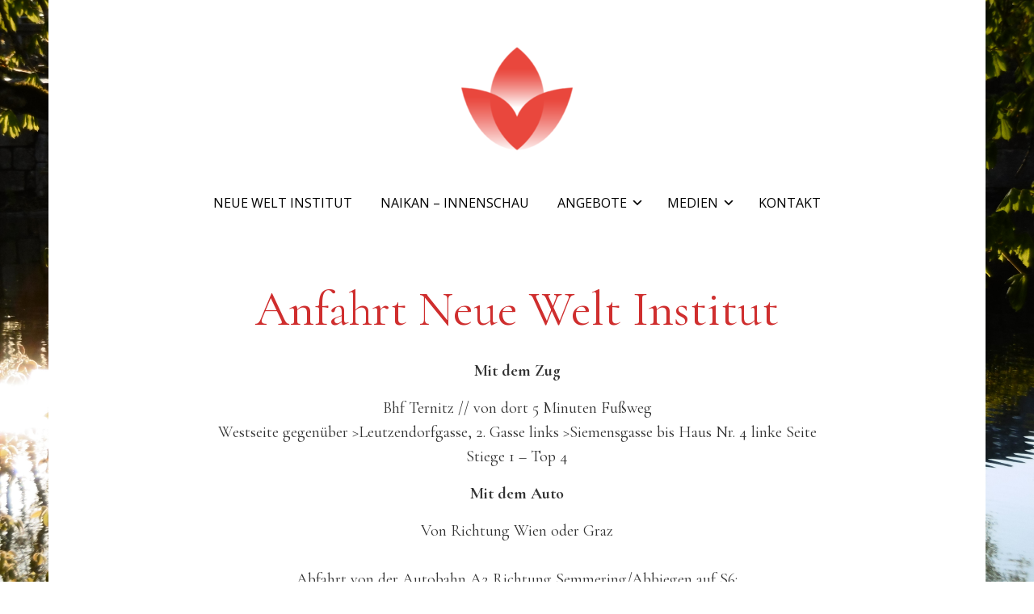

--- FILE ---
content_type: text/html; charset=UTF-8
request_url: http://www.naikan.com/anfahrt-neue-welt-institut/
body_size: 42817
content:


<!DOCTYPE html>

<html xmlns="http://www.w3.org/1999/xhtml" lang="de">
	
        
    <head>
    	        
		    	<meta charset="UTF-8" />
		<meta name="viewport" content="width=device-width, height=device-height, initial-scale=1">
        <meta http-equiv="X-UA-Compatible" content="IE=edge">
		<link rel="profile" href="http://gmpg.org/xfn/11" />
            	
				<meta name='robots' content='index, follow, max-video-preview:-1, max-snippet:-1, max-image-preview:large' />

	<!-- This site is optimized with the Yoast SEO plugin v16.2 - https://yoast.com/wordpress/plugins/seo/ -->
	<title>Anfahrt - Neue Welt Institut - Neue Welt Institut - Naikan</title>
	<meta name="description" content="Hier finden sie den Link zu Google Maps und den Anfahrtsplan per Zug oder per Auto zum Neue Welt Institut in Neunkirchen Österreich" />
	<link rel="canonical" href="http://www.naikan.com/anfahrt-neue-welt-institut/" />
	<meta property="og:locale" content="de_DE" />
	<meta property="og:type" content="article" />
	<meta property="og:title" content="Anfahrt - Neue Welt Institut - Neue Welt Institut - Naikan" />
	<meta property="og:description" content="Hier finden sie den Link zu Google Maps und den Anfahrtsplan per Zug oder per Auto zum Neue Welt Institut in Neunkirchen Österreich" />
	<meta property="og:url" content="http://www.naikan.com/anfahrt-neue-welt-institut/" />
	<meta property="og:site_name" content="Neue Welt Institut - Naikan" />
	<meta property="article:modified_time" content="2024-05-28T09:18:53+00:00" />
	<meta property="og:image" content="http://www.naikan.com/wp-content/uploads/Button-Google.jpg" />
	<meta name="twitter:card" content="summary_large_image" />
	<meta name="twitter:label1" content="Geschätzte Lesezeit">
	<meta name="twitter:data1" content="1 Minute">
	<script type="application/ld+json" class="yoast-schema-graph">{"@context":"https://schema.org","@graph":[{"@type":"WebSite","@id":"http://www.naikan.com/#website","url":"http://www.naikan.com/","name":"Neue Welt Institut - Naikan","description":"Erkennen - Heilen - Verwirklichen","potentialAction":[{"@type":"SearchAction","target":"http://www.naikan.com/?s={search_term_string}","query-input":"required name=search_term_string"}],"inLanguage":"de"},{"@type":"ImageObject","@id":"http://www.naikan.com/anfahrt-neue-welt-institut/#primaryimage","inLanguage":"de","url":"http://www.naikan.com/wp-content/uploads/Button-Google.jpg","contentUrl":"http://www.naikan.com/wp-content/uploads/Button-Google.jpg","width":263,"height":211},{"@type":"WebPage","@id":"http://www.naikan.com/anfahrt-neue-welt-institut/#webpage","url":"http://www.naikan.com/anfahrt-neue-welt-institut/","name":"Anfahrt - Neue Welt Institut - Neue Welt Institut - Naikan","isPartOf":{"@id":"http://www.naikan.com/#website"},"primaryImageOfPage":{"@id":"http://www.naikan.com/anfahrt-neue-welt-institut/#primaryimage"},"datePublished":"2019-07-04T13:22:31+00:00","dateModified":"2024-05-28T09:18:53+00:00","description":"Hier finden sie den Link zu Google Maps und den Anfahrtsplan per Zug oder per Auto zum Neue Welt Institut in Neunkirchen \u00d6sterreich","breadcrumb":{"@id":"http://www.naikan.com/anfahrt-neue-welt-institut/#breadcrumb"},"inLanguage":"de","potentialAction":[{"@type":"ReadAction","target":["http://www.naikan.com/anfahrt-neue-welt-institut/"]}]},{"@type":"BreadcrumbList","@id":"http://www.naikan.com/anfahrt-neue-welt-institut/#breadcrumb","itemListElement":[{"@type":"ListItem","position":1,"item":{"@type":"WebPage","@id":"http://www.naikan.com/","url":"http://www.naikan.com/","name":"Startseite"}},{"@type":"ListItem","position":2,"item":{"@id":"http://www.naikan.com/anfahrt-neue-welt-institut/#webpage"}}]}]}</script>
	<!-- / Yoast SEO plugin. -->


<link rel='dns-prefetch' href='//use.fontawesome.com' />
<link rel='dns-prefetch' href='//fonts.googleapis.com' />
<link rel="alternate" type="application/rss+xml" title="Neue Welt Institut - Naikan &raquo; Feed" href="http://www.naikan.com/feed/" />
<link rel="alternate" type="application/rss+xml" title="Neue Welt Institut - Naikan &raquo; Kommentar-Feed" href="http://www.naikan.com/comments/feed/" />
<script type="text/javascript">
window._wpemojiSettings = {"baseUrl":"https:\/\/s.w.org\/images\/core\/emoji\/14.0.0\/72x72\/","ext":".png","svgUrl":"https:\/\/s.w.org\/images\/core\/emoji\/14.0.0\/svg\/","svgExt":".svg","source":{"concatemoji":"http:\/\/www.naikan.com\/wp-includes\/js\/wp-emoji-release.min.js?ver=6.2.8"}};
/*! This file is auto-generated */
!function(e,a,t){var n,r,o,i=a.createElement("canvas"),p=i.getContext&&i.getContext("2d");function s(e,t){p.clearRect(0,0,i.width,i.height),p.fillText(e,0,0);e=i.toDataURL();return p.clearRect(0,0,i.width,i.height),p.fillText(t,0,0),e===i.toDataURL()}function c(e){var t=a.createElement("script");t.src=e,t.defer=t.type="text/javascript",a.getElementsByTagName("head")[0].appendChild(t)}for(o=Array("flag","emoji"),t.supports={everything:!0,everythingExceptFlag:!0},r=0;r<o.length;r++)t.supports[o[r]]=function(e){if(p&&p.fillText)switch(p.textBaseline="top",p.font="600 32px Arial",e){case"flag":return s("\ud83c\udff3\ufe0f\u200d\u26a7\ufe0f","\ud83c\udff3\ufe0f\u200b\u26a7\ufe0f")?!1:!s("\ud83c\uddfa\ud83c\uddf3","\ud83c\uddfa\u200b\ud83c\uddf3")&&!s("\ud83c\udff4\udb40\udc67\udb40\udc62\udb40\udc65\udb40\udc6e\udb40\udc67\udb40\udc7f","\ud83c\udff4\u200b\udb40\udc67\u200b\udb40\udc62\u200b\udb40\udc65\u200b\udb40\udc6e\u200b\udb40\udc67\u200b\udb40\udc7f");case"emoji":return!s("\ud83e\udef1\ud83c\udffb\u200d\ud83e\udef2\ud83c\udfff","\ud83e\udef1\ud83c\udffb\u200b\ud83e\udef2\ud83c\udfff")}return!1}(o[r]),t.supports.everything=t.supports.everything&&t.supports[o[r]],"flag"!==o[r]&&(t.supports.everythingExceptFlag=t.supports.everythingExceptFlag&&t.supports[o[r]]);t.supports.everythingExceptFlag=t.supports.everythingExceptFlag&&!t.supports.flag,t.DOMReady=!1,t.readyCallback=function(){t.DOMReady=!0},t.supports.everything||(n=function(){t.readyCallback()},a.addEventListener?(a.addEventListener("DOMContentLoaded",n,!1),e.addEventListener("load",n,!1)):(e.attachEvent("onload",n),a.attachEvent("onreadystatechange",function(){"complete"===a.readyState&&t.readyCallback()})),(e=t.source||{}).concatemoji?c(e.concatemoji):e.wpemoji&&e.twemoji&&(c(e.twemoji),c(e.wpemoji)))}(window,document,window._wpemojiSettings);
</script>
<style type="text/css">
img.wp-smiley,
img.emoji {
	display: inline !important;
	border: none !important;
	box-shadow: none !important;
	height: 1em !important;
	width: 1em !important;
	margin: 0 0.07em !important;
	vertical-align: -0.1em !important;
	background: none !important;
	padding: 0 !important;
}
</style>
	<link rel='stylesheet' id='wp-block-library-css' href='http://www.naikan.com/wp-includes/css/dist/block-library/style.min.css?ver=6.2.8' type='text/css' media='all' />
<link rel='stylesheet' id='classic-theme-styles-css' href='http://www.naikan.com/wp-includes/css/classic-themes.min.css?ver=6.2.8' type='text/css' media='all' />
<style id='global-styles-inline-css' type='text/css'>
body{--wp--preset--color--black: #000000;--wp--preset--color--cyan-bluish-gray: #abb8c3;--wp--preset--color--white: #ffffff;--wp--preset--color--pale-pink: #f78da7;--wp--preset--color--vivid-red: #cf2e2e;--wp--preset--color--luminous-vivid-orange: #ff6900;--wp--preset--color--luminous-vivid-amber: #fcb900;--wp--preset--color--light-green-cyan: #7bdcb5;--wp--preset--color--vivid-green-cyan: #00d084;--wp--preset--color--pale-cyan-blue: #8ed1fc;--wp--preset--color--vivid-cyan-blue: #0693e3;--wp--preset--color--vivid-purple: #9b51e0;--wp--preset--gradient--vivid-cyan-blue-to-vivid-purple: linear-gradient(135deg,rgba(6,147,227,1) 0%,rgb(155,81,224) 100%);--wp--preset--gradient--light-green-cyan-to-vivid-green-cyan: linear-gradient(135deg,rgb(122,220,180) 0%,rgb(0,208,130) 100%);--wp--preset--gradient--luminous-vivid-amber-to-luminous-vivid-orange: linear-gradient(135deg,rgba(252,185,0,1) 0%,rgba(255,105,0,1) 100%);--wp--preset--gradient--luminous-vivid-orange-to-vivid-red: linear-gradient(135deg,rgba(255,105,0,1) 0%,rgb(207,46,46) 100%);--wp--preset--gradient--very-light-gray-to-cyan-bluish-gray: linear-gradient(135deg,rgb(238,238,238) 0%,rgb(169,184,195) 100%);--wp--preset--gradient--cool-to-warm-spectrum: linear-gradient(135deg,rgb(74,234,220) 0%,rgb(151,120,209) 20%,rgb(207,42,186) 40%,rgb(238,44,130) 60%,rgb(251,105,98) 80%,rgb(254,248,76) 100%);--wp--preset--gradient--blush-light-purple: linear-gradient(135deg,rgb(255,206,236) 0%,rgb(152,150,240) 100%);--wp--preset--gradient--blush-bordeaux: linear-gradient(135deg,rgb(254,205,165) 0%,rgb(254,45,45) 50%,rgb(107,0,62) 100%);--wp--preset--gradient--luminous-dusk: linear-gradient(135deg,rgb(255,203,112) 0%,rgb(199,81,192) 50%,rgb(65,88,208) 100%);--wp--preset--gradient--pale-ocean: linear-gradient(135deg,rgb(255,245,203) 0%,rgb(182,227,212) 50%,rgb(51,167,181) 100%);--wp--preset--gradient--electric-grass: linear-gradient(135deg,rgb(202,248,128) 0%,rgb(113,206,126) 100%);--wp--preset--gradient--midnight: linear-gradient(135deg,rgb(2,3,129) 0%,rgb(40,116,252) 100%);--wp--preset--duotone--dark-grayscale: url('#wp-duotone-dark-grayscale');--wp--preset--duotone--grayscale: url('#wp-duotone-grayscale');--wp--preset--duotone--purple-yellow: url('#wp-duotone-purple-yellow');--wp--preset--duotone--blue-red: url('#wp-duotone-blue-red');--wp--preset--duotone--midnight: url('#wp-duotone-midnight');--wp--preset--duotone--magenta-yellow: url('#wp-duotone-magenta-yellow');--wp--preset--duotone--purple-green: url('#wp-duotone-purple-green');--wp--preset--duotone--blue-orange: url('#wp-duotone-blue-orange');--wp--preset--font-size--small: 13px;--wp--preset--font-size--medium: 20px;--wp--preset--font-size--large: 36px;--wp--preset--font-size--x-large: 42px;--wp--preset--spacing--20: 0.44rem;--wp--preset--spacing--30: 0.67rem;--wp--preset--spacing--40: 1rem;--wp--preset--spacing--50: 1.5rem;--wp--preset--spacing--60: 2.25rem;--wp--preset--spacing--70: 3.38rem;--wp--preset--spacing--80: 5.06rem;--wp--preset--shadow--natural: 6px 6px 9px rgba(0, 0, 0, 0.2);--wp--preset--shadow--deep: 12px 12px 50px rgba(0, 0, 0, 0.4);--wp--preset--shadow--sharp: 6px 6px 0px rgba(0, 0, 0, 0.2);--wp--preset--shadow--outlined: 6px 6px 0px -3px rgba(255, 255, 255, 1), 6px 6px rgba(0, 0, 0, 1);--wp--preset--shadow--crisp: 6px 6px 0px rgba(0, 0, 0, 1);}:where(.is-layout-flex){gap: 0.5em;}body .is-layout-flow > .alignleft{float: left;margin-inline-start: 0;margin-inline-end: 2em;}body .is-layout-flow > .alignright{float: right;margin-inline-start: 2em;margin-inline-end: 0;}body .is-layout-flow > .aligncenter{margin-left: auto !important;margin-right: auto !important;}body .is-layout-constrained > .alignleft{float: left;margin-inline-start: 0;margin-inline-end: 2em;}body .is-layout-constrained > .alignright{float: right;margin-inline-start: 2em;margin-inline-end: 0;}body .is-layout-constrained > .aligncenter{margin-left: auto !important;margin-right: auto !important;}body .is-layout-constrained > :where(:not(.alignleft):not(.alignright):not(.alignfull)){max-width: var(--wp--style--global--content-size);margin-left: auto !important;margin-right: auto !important;}body .is-layout-constrained > .alignwide{max-width: var(--wp--style--global--wide-size);}body .is-layout-flex{display: flex;}body .is-layout-flex{flex-wrap: wrap;align-items: center;}body .is-layout-flex > *{margin: 0;}:where(.wp-block-columns.is-layout-flex){gap: 2em;}.has-black-color{color: var(--wp--preset--color--black) !important;}.has-cyan-bluish-gray-color{color: var(--wp--preset--color--cyan-bluish-gray) !important;}.has-white-color{color: var(--wp--preset--color--white) !important;}.has-pale-pink-color{color: var(--wp--preset--color--pale-pink) !important;}.has-vivid-red-color{color: var(--wp--preset--color--vivid-red) !important;}.has-luminous-vivid-orange-color{color: var(--wp--preset--color--luminous-vivid-orange) !important;}.has-luminous-vivid-amber-color{color: var(--wp--preset--color--luminous-vivid-amber) !important;}.has-light-green-cyan-color{color: var(--wp--preset--color--light-green-cyan) !important;}.has-vivid-green-cyan-color{color: var(--wp--preset--color--vivid-green-cyan) !important;}.has-pale-cyan-blue-color{color: var(--wp--preset--color--pale-cyan-blue) !important;}.has-vivid-cyan-blue-color{color: var(--wp--preset--color--vivid-cyan-blue) !important;}.has-vivid-purple-color{color: var(--wp--preset--color--vivid-purple) !important;}.has-black-background-color{background-color: var(--wp--preset--color--black) !important;}.has-cyan-bluish-gray-background-color{background-color: var(--wp--preset--color--cyan-bluish-gray) !important;}.has-white-background-color{background-color: var(--wp--preset--color--white) !important;}.has-pale-pink-background-color{background-color: var(--wp--preset--color--pale-pink) !important;}.has-vivid-red-background-color{background-color: var(--wp--preset--color--vivid-red) !important;}.has-luminous-vivid-orange-background-color{background-color: var(--wp--preset--color--luminous-vivid-orange) !important;}.has-luminous-vivid-amber-background-color{background-color: var(--wp--preset--color--luminous-vivid-amber) !important;}.has-light-green-cyan-background-color{background-color: var(--wp--preset--color--light-green-cyan) !important;}.has-vivid-green-cyan-background-color{background-color: var(--wp--preset--color--vivid-green-cyan) !important;}.has-pale-cyan-blue-background-color{background-color: var(--wp--preset--color--pale-cyan-blue) !important;}.has-vivid-cyan-blue-background-color{background-color: var(--wp--preset--color--vivid-cyan-blue) !important;}.has-vivid-purple-background-color{background-color: var(--wp--preset--color--vivid-purple) !important;}.has-black-border-color{border-color: var(--wp--preset--color--black) !important;}.has-cyan-bluish-gray-border-color{border-color: var(--wp--preset--color--cyan-bluish-gray) !important;}.has-white-border-color{border-color: var(--wp--preset--color--white) !important;}.has-pale-pink-border-color{border-color: var(--wp--preset--color--pale-pink) !important;}.has-vivid-red-border-color{border-color: var(--wp--preset--color--vivid-red) !important;}.has-luminous-vivid-orange-border-color{border-color: var(--wp--preset--color--luminous-vivid-orange) !important;}.has-luminous-vivid-amber-border-color{border-color: var(--wp--preset--color--luminous-vivid-amber) !important;}.has-light-green-cyan-border-color{border-color: var(--wp--preset--color--light-green-cyan) !important;}.has-vivid-green-cyan-border-color{border-color: var(--wp--preset--color--vivid-green-cyan) !important;}.has-pale-cyan-blue-border-color{border-color: var(--wp--preset--color--pale-cyan-blue) !important;}.has-vivid-cyan-blue-border-color{border-color: var(--wp--preset--color--vivid-cyan-blue) !important;}.has-vivid-purple-border-color{border-color: var(--wp--preset--color--vivid-purple) !important;}.has-vivid-cyan-blue-to-vivid-purple-gradient-background{background: var(--wp--preset--gradient--vivid-cyan-blue-to-vivid-purple) !important;}.has-light-green-cyan-to-vivid-green-cyan-gradient-background{background: var(--wp--preset--gradient--light-green-cyan-to-vivid-green-cyan) !important;}.has-luminous-vivid-amber-to-luminous-vivid-orange-gradient-background{background: var(--wp--preset--gradient--luminous-vivid-amber-to-luminous-vivid-orange) !important;}.has-luminous-vivid-orange-to-vivid-red-gradient-background{background: var(--wp--preset--gradient--luminous-vivid-orange-to-vivid-red) !important;}.has-very-light-gray-to-cyan-bluish-gray-gradient-background{background: var(--wp--preset--gradient--very-light-gray-to-cyan-bluish-gray) !important;}.has-cool-to-warm-spectrum-gradient-background{background: var(--wp--preset--gradient--cool-to-warm-spectrum) !important;}.has-blush-light-purple-gradient-background{background: var(--wp--preset--gradient--blush-light-purple) !important;}.has-blush-bordeaux-gradient-background{background: var(--wp--preset--gradient--blush-bordeaux) !important;}.has-luminous-dusk-gradient-background{background: var(--wp--preset--gradient--luminous-dusk) !important;}.has-pale-ocean-gradient-background{background: var(--wp--preset--gradient--pale-ocean) !important;}.has-electric-grass-gradient-background{background: var(--wp--preset--gradient--electric-grass) !important;}.has-midnight-gradient-background{background: var(--wp--preset--gradient--midnight) !important;}.has-small-font-size{font-size: var(--wp--preset--font-size--small) !important;}.has-medium-font-size{font-size: var(--wp--preset--font-size--medium) !important;}.has-large-font-size{font-size: var(--wp--preset--font-size--large) !important;}.has-x-large-font-size{font-size: var(--wp--preset--font-size--x-large) !important;}
.wp-block-navigation a:where(:not(.wp-element-button)){color: inherit;}
:where(.wp-block-columns.is-layout-flex){gap: 2em;}
.wp-block-pullquote{font-size: 1.5em;line-height: 1.6;}
</style>
<link rel='stylesheet' id='dashicons-css' href='http://www.naikan.com/wp-includes/css/dashicons.min.css?ver=6.2.8' type='text/css' media='all' />
<link rel='stylesheet' id='bento-theme-styles-css' href='http://www.naikan.com/wp-content/themes/bento/style.css' type='text/css' media='all' />
<style id='bento-theme-styles-inline-css' type='text/css'>

		.logo {
			padding: 30px 0;
			padding: 3rem 0;
		}
	
		@media screen and (min-width: 64em) {
			.bnt-container {
				max-width: 1080px;
				max-width: 108rem;
			}
		}
		@media screen and (min-width: 74.25em) {
			.bnt-container {
				padding: 0;
			}
		}
		@media screen and (min-width: 120em) {
			.bnt-container {
				max-width: 1440px;
				max-width: 144rem;
			}
		}
	
			@media screen and (min-width: 64em) {
				.site-wrapper {
					max-width: 1160px;
					max-width: 116rem;
				}
				.boxed-layout .fixed-header {
					max-width: 1160px;
					max-width: 116rem;
				}
			}
			@media screen and (min-width: 120em) {
				.site-wrapper {
					max-width: 1560px;
					max-width: 156rem;
				}
				.boxed-layout .fixed-header {
					max-width: 1560px;
					max-width: 156rem;
				}
			}
		
		body {
			font-family: Cormorant Garamond, Arial, sans-serif;
			font-size: 20px;
			font-size: 2em;
		}
		.site-content h1, 
		.site-content h2, 
		.site-content h3, 
		.site-content h4, 
		.site-content h5, 
		.site-content h6,
		.post-header-title h1 {
			font-family: Cormorant Garamond, Arial, sans-serif;
		}
		#nav-primary {
			font-family: Open Sans, Arial, sans-serif;
		}
		.primary-menu > li > a,
		.primary-menu > li > a:after {
			font-size: 16px;
			font-size: 1.6rem;
		}
	
		.site-header,
		.header-default .site-header.fixed-header,
		.header-side .site-wrapper {
			background: #ffffff;
		}
		.primary-menu > li > .sub-menu {
			border-top-color: #ffffff;
		}
		.primary-menu > li > a,
		#nav-mobile li a,
		.mobile-menu-trigger,
		.mobile-menu-close,
		.ham-menu-close {
			color: #000000;
		}
		.primary-menu > li > a:hover,
		.primary-menu > li.current-menu-item > a,
		.primary-menu > li.current-menu-ancestor > a {
			color: #dd3333;
		}
		.primary-menu .sub-menu li,
		#nav-mobile {
			background-color: #dddddd;
		}
		.primary-menu .sub-menu li a:hover,
		.primary-menu .sub-menu .current-menu-item:not(.current-menu-ancestor) > a,
		#nav-mobile li a:hover,
		#nav-mobile .current-menu-item:not(.current-menu-ancestor) > a {
			background-color: #cccccc;
		}
		.primary-menu .sub-menu,
		.primary-menu .sub-menu li,
		#nav-mobile li a,
		#nav-mobile .primary-mobile-menu > li:first-child > a {
			border-color: #cccccc;
		}
		.primary-menu .sub-menu li a {
			color: #333333; 
		}
		.primary-menu .sub-menu li:hover a {
			color: #333333; 
		}
		#nav-mobile {
			background-color: #dddddd;
		}
		#nav-mobile li a,
		.mobile-menu-trigger,
		.mobile-menu-close {
			color: #333333;
		}
		#nav-mobile li a:hover,
		#nav-mobile .current-menu-item:not(.current-menu-ancestor) > a {
			background-color: #cccccc;
		}
		#nav-mobile li a,
		#nav-mobile .primary-mobile-menu > li:first-child > a {
			border-color: #cccccc;	
		}
		#nav-mobile li a:hover,
		.mobile-menu-trigger-container:hover,
		.mobile-menu-close:hover {
			color: #333333;
		}
	
		.site-content {
			background-color: #ffffff;
		}
		.site-content h1, 
		.site-content h2, 
		.site-content h3, 
		.site-content h4, 
		.site-content h5, 
		.site-content h6 {
			color: #333333;
		}
		.products .product a h3,
		.masonry-item-box a h2 {
			color: inherit;	
		}
		.site-content {
			color: #333333;
		}
		.site-content a:not(.masonry-item-link) {
			color: #1e73be;
		}
		.site-content a:not(.page-numbers) {
			color: #1e73be;
		}
		.site-content a:not(.ajax-load-more) {
			color: #1e73be;
		}
		.site-content a:not(.remove) {
			color: #1e73be;
		}
		.site-content a:not(.button) {
			color: #1e73be;
		}
		.page-links a .page-link-text:not(:hover) {
			color: #00B285;
		}
		label,
		.wp-caption-text,
		.post-date-blog,
		.entry-footer, 
		.archive-header .archive-description, 
		.comment-meta,
		.comment-notes,
		.project-types,
		.widget_archive li,
		.widget_categories li,
		.widget .post-date,
		.widget_calendar table caption,
		.widget_calendar table th,
		.widget_recent_comments .recentcomments,
		.product .price del,
		.widget del,
		.widget del .amount,
		.product_list_widget a.remove,
		.product_list_widget .quantity,
		.product-categories .count,
		.product_meta,
		.shop_table td.product-remove a,
		.woocommerce-checkout .payment_methods .wc_payment_method .payment_box {
			color: #999999;
		}
		hr,
		.entry-content table,
		.entry-content td,
		.entry-content th,
		.separator-line,
		.comment .comment .comment-nested,
		.comment-respond,
		.sidebar .widget_recent_entries ul li,
		.sidebar .widget_recent_comments ul li,
		.sidebar .widget_categories ul li,
		.sidebar .widget_archive ul li,
		.sidebar .widget_product_categories ul li,
		.woocommerce .site-footer .widget-woo .product_list_widget li,
		.woocommerce .site-footer .widget-woo .cart_list li:last-child,
		.woocommerce-tabs .tabs,
		.woocommerce-tabs .tabs li.active,
		.cart_item,
		.cart_totals .cart-subtotal,
		.cart_totals .order-total,
		.woocommerce-checkout-review-order table tfoot,
		.woocommerce-checkout-review-order table tfoot .order-total,
		.woocommerce-checkout-review-order table tfoot .shipping {
			border-color: #dddddd;	
		}
		input[type="text"], 
		input[type="password"], 
		input[type="email"], 
		input[type="number"], 
		input[type="tel"], 
		input[type="search"], 
		textarea, 
		select, 
		.select2-container {
			background-color: #e8e8e8;
			color: #333333;
		}
		::-webkit-input-placeholder { 
			color: #aaaaaa; 
		}
		::-moz-placeholder { 
			color: #aaaaaa; 
		}
		:-ms-input-placeholder { 
			color: #aaaaaa; 
		}
		input:-moz-placeholder { 
			color: #aaaaaa; 
		}
		.pagination a.page-numbers:hover,
		.woocommerce-pagination a.page-numbers:hover,
		.site-content a.ajax-load-more:hover,
		.page-links a .page-link-text:hover,
		.widget_price_filter .ui-slider .ui-slider-range, 
		.widget_price_filter .ui-slider .ui-slider-handle,
		input[type="submit"],
		.site-content .button,
		.widget_price_filter .ui-slider .ui-slider-range, 
		.widget_price_filter .ui-slider .ui-slider-handle {
			background-color: #1e73be;	
		}
		.pagination a.page-numbers:hover,
		.woocommerce-pagination a.page-numbers:hover,
		.site-content a.ajax-load-more:hover,
		.page-links a .page-link-text:hover {
			border-color: #1e73be;
		}
		.page-links a .page-link-text:not(:hover),
		.pagination a, 
		.woocommerce-pagination a,
		.site-content a.ajax-load-more {
			color: #1e73be;
		}
		input[type="submit"]:hover,
		.site-content .button:hover {
			background-color: #6995bf;
		}
		input[type="submit"],
		.site-content .button,
		.site-content a.button,
		.pagination a.page-numbers:hover,
		.woocommerce-pagination a.page-numbers:hover,
		.site-content a.ajax-load-more:hover,
		.page-links a .page-link-text:hover {
			color: #ffffff;	
		}
		input[type="submit"]:hover,
		.site-content .button:hover {
			color: #ffffff;
		}
		.shop_table .actions .button,
		.shipping-calculator-form .button,
		.checkout_coupon .button,
		.widget_shopping_cart .button:first-child,
		.price_slider_amount .button {
			background-color: #999999;
		}
		.shop_table .actions .button:hover,
		.shipping-calculator-form .button:hover,
		.checkout_coupon .button:hover,
		.widget_shopping_cart .button:first-child:hover,
		.price_slider_amount .button:hover {
			background-color: #777777;
		}
		.shop_table .actions .button,
		.shipping-calculator-form .button,
		.checkout_coupon .button,
		.widget_shopping_cart .button:first-child,
		.price_slider_amount .button {
			color: #ffffff;
		}
		.shop_table .actions .button:hover,
		.shipping-calculator-form .button:hover,
		.checkout_coupon .button:hover,
		.widget_shopping_cart .button:first-child:hover,
		.price_slider_amount .button:hover {
			color: #ffffff;
		}
	
		.sidebar-footer {
			background-color: #888888;
		}
		.site-footer {
			color: #cccccc;
		}
		.site-footer a {
			color: #ffffff;
		}
		.site-footer label, 
		.site-footer .post-date-blog, 
		.site-footer .entry-footer, 
		.site-footer .comment-meta, 
		.site-footer .comment-notes, 
		.site-footer .widget_archive li, 
		.site-footer .widget_categories li, 
		.site-footer .widget .post-date, 
		.site-footer .widget_calendar table caption, 
		.site-footer .widget_calendar table th, 
		.site-footer .widget_recent_comments .recentcomments {
			color: #aaaaaa;
		}
		.sidebar-footer .widget_recent_entries ul li, 
		.sidebar-footer .widget_recent_comments ul li, 
		.sidebar-footer .widget_categories ul li, 
		.sidebar-footer .widget_archive ul li {
			border-color: #999999;
		}
		.bottom-footer {
			background-color: #666666;
			color: #cccccc;
		}
		.bottom-footer a {
			color: #ffffff;
		}
	
		.home.blog .post-header-title h1 {
			color: #ffffff;
		}
		.home.blog .post-header-subtitle {
			color: #cccccc;
		}
	

			.post-header-title h1,
			.entry-header h1 { 
				color: #dd3333; 
			}
			.post-header-subtitle {
				color: #999999;
			}
			.site-content {
				background-color: ;
			}
		
				.post-header-title h1,
				.entry-title:not(.grid-item-header .entry-title),
				.post-header-subtitle { 
					display: none;
				}
			
				.post-header-title,
				.post-header-subtitle {
					margin-left: auto;
					margin-right: auto;
				}
				.post-header-title h1,
				.entry-header h1,
				.post-header-subtitle,
				.portfolio-filter,
				.post-header-cta {
					text-align: center;
				}
				.post-header-cta {
					margin-left: 0;
				}
			
</style>
<link rel='stylesheet' id='font-awesome-css' href='https://use.fontawesome.com/releases/v5.0.13/css/all.css' type='text/css' media='all' />
<link rel='stylesheet' id='google-fonts-css' href='https://fonts.googleapis.com/css?family=Cormorant+Garamond%3A400%2C700%2C400italic%7CCormorant+Garamond%3A400%2C700%2C400italic%7COpen+Sans%3A400%2C700&#038;subset=cyrillic%2Clatin%2Clatin-ext%2Cgreek-ext' type='text/css' media='all' />
<script type='text/javascript' src='http://www.naikan.com/wp-includes/js/jquery/jquery.min.js?ver=3.6.4' id='jquery-core-js'></script>
<script type='text/javascript' src='http://www.naikan.com/wp-includes/js/jquery/jquery-migrate.min.js?ver=3.4.0' id='jquery-migrate-js'></script>
<link rel="EditURI" type="application/rsd+xml" title="RSD" href="http://www.naikan.com/xmlrpc.php?rsd" />
<link rel="wlwmanifest" type="application/wlwmanifest+xml" href="http://www.naikan.com/wp-includes/wlwmanifest.xml" />
<meta name="generator" content="WordPress 6.2.8" />
<link rel='shortlink' href='http://www.naikan.com/?p=179' />
<link rel="alternate" type="application/json+oembed" href="http://www.naikan.com/wp-json/oembed/1.0/embed?url=http%3A%2F%2Fwww.naikan.com%2Fanfahrt-neue-welt-institut%2F" />
<link rel="alternate" type="text/xml+oembed" href="http://www.naikan.com/wp-json/oembed/1.0/embed?url=http%3A%2F%2Fwww.naikan.com%2Fanfahrt-neue-welt-institut%2F&#038;format=xml" />
<style type="text/css" id="custom-background-css">
body.custom-background { background-color: #ffffff; background-image: url("http://www.naikan.com/wp-content/uploads/P1000143.jpg"); background-position: center top; background-size: cover; background-repeat: no-repeat; background-attachment: fixed; }
</style>
	<link rel="icon" href="http://www.naikan.com/wp-content/uploads/android-icon-36x36-1.png" sizes="32x32" />
<link rel="icon" href="http://www.naikan.com/wp-content/uploads/android-icon-36x36-1.png" sizes="192x192" />
<link rel="apple-touch-icon" href="http://www.naikan.com/wp-content/uploads/android-icon-36x36-1.png" />
<meta name="msapplication-TileImage" content="http://www.naikan.com/wp-content/uploads/android-icon-36x36-1.png" />
        
    </head>
    
    
        
    <body class="page-template-default page page-id-179 custom-background wp-custom-logo no-sidebar boxed-layout header-centered">
	
		         				
		<div class="site-wrapper clear">

			<header class="site-header no-fixed-header">
            	<div class="bnt-container">
                
                	        <div class="mobile-menu-trigger">
        	<div class="mobile-menu-trigger-container">
                <div class="mobile-menu-trigger-stick">
                </div>
                <div class="mobile-menu-trigger-stick">
                </div>
                <div class="mobile-menu-trigger-stick">
                </div>
            </div>
        </div>
        <div class="mobile-menu">
            <div class="mobile-menu-shadow">
            </div>
            <div id="nav-mobile" class="nav">
            	<div class="mobile-menu-close-container">
                	<div class="mobile-menu-close">
                    </div>
                </div>
                <nav>
                    <div class="menu-container"><ul id="menu-headermain-1" class="primary-mobile-menu"><li class="menu-item menu-item-type-post_type menu-item-object-page menu-item-223"><a href="http://www.naikan.com/neue-welt-institut/"><span class="menu-item-inner">Neue Welt Institut</span></a></li>
<li class="menu-item menu-item-type-post_type menu-item-object-page menu-item-home menu-item-222"><a href="http://www.naikan.com/"><span class="menu-item-inner">Naikan – Innenschau</span></a></li>
<li class="menu-item menu-item-type-post_type menu-item-object-page menu-item-has-children menu-item-692"><a href="http://www.naikan.com/angebote/"><span class="menu-item-inner">Angebote</span></a>
<ul class="sub-menu">
	<li class="menu-item menu-item-type-post_type menu-item-object-page menu-item-891"><a href="http://www.naikan.com/tages-naikan/"><span class="menu-item-inner">Tages-Naikan</span></a></li>
	<li class="menu-item menu-item-type-post_type menu-item-object-page menu-item-237"><a href="http://www.naikan.com/seminare/"><span class="menu-item-inner">Seminare &#038; Retreats</span></a></li>
	<li class="menu-item menu-item-type-post_type menu-item-object-page menu-item-238"><a href="http://www.naikan.com/beratung-therapie/"><span class="menu-item-inner">Beratung &#038; Therapie</span></a></li>
	<li class="menu-item menu-item-type-post_type menu-item-object-page menu-item-244"><a href="http://www.naikan.com/termine-anfrage/"><span class="menu-item-inner">Termine / Anfrage</span></a></li>
	<li class="menu-item menu-item-type-post_type menu-item-object-page menu-item-has-children menu-item-816"><a href="http://www.naikan.com/uebungen/"><span class="menu-item-inner">Übungen</span></a>
	<ul class="sub-menu">
		<li class="menu-item menu-item-type-post_type menu-item-object-page menu-item-820"><a href="http://www.naikan.com/dfda-uebung-0/"><span class="menu-item-inner">Übung 0 – Entspannung</span></a></li>
		<li class="menu-item menu-item-type-post_type menu-item-object-page menu-item-819"><a href="http://www.naikan.com/dfda-uebung-1/"><span class="menu-item-inner">Übung 1 – Das Haus meiner Kindheit -Meditation</span></a></li>
		<li class="menu-item menu-item-type-post_type menu-item-object-page menu-item-818"><a href="http://www.naikan.com/dfda-uebung-2/"><span class="menu-item-inner">Übung 2 – Genogramm</span></a></li>
		<li class="menu-item menu-item-type-post_type menu-item-object-page menu-item-817"><a href="http://www.naikan.com/dfda-uebung-7/"><span class="menu-item-inner">Übung 7 – Metta-Meditation</span></a></li>
		<li class="menu-item menu-item-type-post_type menu-item-object-page menu-item-841"><a href="http://www.naikan.com/dfda-uebung-8/"><span class="menu-item-inner">Übung 8 – Konflikt-Naikan</span></a></li>
	</ul>
</li>
</ul>
</li>
<li class="menu-item menu-item-type-post_type menu-item-object-page menu-item-has-children menu-item-696"><a href="http://www.naikan.com/medien/"><span class="menu-item-inner">Medien</span></a>
<ul class="sub-menu">
	<li class="menu-item menu-item-type-post_type menu-item-object-page menu-item-711"><a href="http://www.naikan.com/literatur/"><span class="menu-item-inner">Literatur</span></a></li>
</ul>
</li>
<li class="menu-item menu-item-type-post_type menu-item-object-page menu-item-240"><a href="http://www.naikan.com/kontakt/"><span class="menu-item-inner">Kontakt</span></a></li>
</ul></div>                </nav>
            </div>
        </div>
                    		
                    <div class="logo clear"><a href="http://www.naikan.com/" class="logo-image-link"><img class="logo-fullsize" src="http://www.naikan.com/wp-content/uploads/android-icon-144x1441-1.png" alt="Neue Welt Institut - Naikan" /><img class="logo-mobile" src="http://www.naikan.com/wp-content/uploads/android-icon-144x1441-1.png" alt="Neue Welt Institut - Naikan" /></a></div>                    
                    		<div class="header-menu clear">
            <div id="nav-primary" class="nav">
                <nav>
                    <div class="menu-container"><ul id="menu-headermain-2" class="primary-menu"><li class="menu-item menu-item-type-post_type menu-item-object-page menu-item-223"><a href="http://www.naikan.com/neue-welt-institut/"><span class="menu-item-inner">Neue Welt Institut</span></a></li>
<li class="menu-item menu-item-type-post_type menu-item-object-page menu-item-home menu-item-222"><a href="http://www.naikan.com/"><span class="menu-item-inner">Naikan – Innenschau</span></a></li>
<li class="menu-item menu-item-type-post_type menu-item-object-page menu-item-has-children menu-item-692"><a href="http://www.naikan.com/angebote/"><span class="menu-item-inner">Angebote</span></a>
<ul class="sub-menu">
	<li class="menu-item menu-item-type-post_type menu-item-object-page menu-item-891"><a href="http://www.naikan.com/tages-naikan/"><span class="menu-item-inner">Tages-Naikan</span></a></li>
	<li class="menu-item menu-item-type-post_type menu-item-object-page menu-item-237"><a href="http://www.naikan.com/seminare/"><span class="menu-item-inner">Seminare &#038; Retreats</span></a></li>
	<li class="menu-item menu-item-type-post_type menu-item-object-page menu-item-238"><a href="http://www.naikan.com/beratung-therapie/"><span class="menu-item-inner">Beratung &#038; Therapie</span></a></li>
	<li class="menu-item menu-item-type-post_type menu-item-object-page menu-item-244"><a href="http://www.naikan.com/termine-anfrage/"><span class="menu-item-inner">Termine / Anfrage</span></a></li>
	<li class="menu-item menu-item-type-post_type menu-item-object-page menu-item-has-children menu-item-816"><a href="http://www.naikan.com/uebungen/"><span class="menu-item-inner">Übungen</span></a>
	<ul class="sub-menu">
		<li class="menu-item menu-item-type-post_type menu-item-object-page menu-item-820"><a href="http://www.naikan.com/dfda-uebung-0/"><span class="menu-item-inner">Übung 0 – Entspannung</span></a></li>
		<li class="menu-item menu-item-type-post_type menu-item-object-page menu-item-819"><a href="http://www.naikan.com/dfda-uebung-1/"><span class="menu-item-inner">Übung 1 – Das Haus meiner Kindheit -Meditation</span></a></li>
		<li class="menu-item menu-item-type-post_type menu-item-object-page menu-item-818"><a href="http://www.naikan.com/dfda-uebung-2/"><span class="menu-item-inner">Übung 2 – Genogramm</span></a></li>
		<li class="menu-item menu-item-type-post_type menu-item-object-page menu-item-817"><a href="http://www.naikan.com/dfda-uebung-7/"><span class="menu-item-inner">Übung 7 – Metta-Meditation</span></a></li>
		<li class="menu-item menu-item-type-post_type menu-item-object-page menu-item-841"><a href="http://www.naikan.com/dfda-uebung-8/"><span class="menu-item-inner">Übung 8 – Konflikt-Naikan</span></a></li>
	</ul>
</li>
</ul>
</li>
<li class="menu-item menu-item-type-post_type menu-item-object-page menu-item-has-children menu-item-696"><a href="http://www.naikan.com/medien/"><span class="menu-item-inner">Medien</span></a>
<ul class="sub-menu">
	<li class="menu-item menu-item-type-post_type menu-item-object-page menu-item-711"><a href="http://www.naikan.com/literatur/"><span class="menu-item-inner">Literatur</span></a></li>
</ul>
</li>
<li class="menu-item menu-item-type-post_type menu-item-object-page menu-item-240"><a href="http://www.naikan.com/kontakt/"><span class="menu-item-inner">Kontakt</span></a></li>
</ul></div>                </nav>
            </div>
        </div>
		<div class="ham-menu-trigger">
        	<div class="ham-menu-trigger-container">
                <div class="ham-menu-trigger-stick">
                </div>
                <div class="ham-menu-trigger-stick">
                </div>
                <div class="ham-menu-trigger-stick">
                </div>
            </div>
        </div>
		<div class="ham-menu-close-container">
			<div class="ham-menu-close">
			</div>
		</div>
                            
                </div>
            </header>
			
			<!-- .site-header -->
						
							        
        	<div class="site-content">

<div class="bnt-container">
    
    <div class="content content-page">
        <main class="site-main">
        
            
<article id="post-179" class="post-179 page type-page status-publish hentry no-thumb">

		
	<header class="entry-header"></header>    
    <div class="entry-content clear">
		
		
<p class="has-text-align-center has-vivid-red-color has-text-color" style="font-size:60px">Anfahrt Neue Welt Institut</p>



<p class="has-text-align-center"><strong>Mit dem Zug</strong></p>



<p class="has-text-align-center">Bhf Ternitz // von dort 5 Minuten Fußweg<br>Westseite gegenüber &gt;Leutzendorfgasse, 2. Gasse links &gt;Siemensgasse bis Haus Nr. 4 linke Seite <br>Stiege 1 &#8211; Top 4</p>



<p class="has-text-align-center"><strong>Mit dem Auto</strong></p>



<p class="has-text-align-center">Von Richtung Wien oder Graz<br><br>Abfahrt von der Autobahn A2 Richtung Semmering/Abbiegen auf S6: <br>>Abfahrt Neunkirchen bis Bundesstraße 17, dort nach links abbiegen, weiter bis Ternitz Dunkelstein <br>Bei Ampel rechts abbiegen, Straße folgen bis in den Ort hinein, Bahn übersetzen, weiter bis Kreisverkehr, >sinngemäß gerade weiter (Bahn links vom Auto) bis blinkende Fußgängerampel. <br>>Vor dem ehemaligen Restaurant Cosa Nostra rechts abbiegen, <br>>2. Gasse rechts &#8211; Siemensgasse bis Haus 4 auf rechter Seite<br>Stiege 1 &#8211; Top 4<br><br></p>



<p class="has-text-align-center"><br><a href="https://goo.gl/maps/jYpvz7MnC2qTx83i7" rel="sponsored nofollow"><img decoding="async" width="263" height="211" class="wp-image-350" style="width: 150px;" src="http://www.naikan.com/wp-content/uploads/Button-Google.jpg" alt=""></a></p>
		
	</div>

</article>    
        </main>
    </div>
    
        
</div>


            </div><!-- .site-content -->
			
						<div class="after-content">
			</div>
            
            <footer class="site-footer">
				
								                    
				                <div class="bottom-footer clear">
                	<div class="bnt-container">
					
								<div class="footer-menu">
			<div id="nav-footer" class="nav">
				<nav>
					<div class="menu-container"><ul id="menu-footer_main" class="menu-footer"><li id="menu-item-247" class="menu-item menu-item-type-post_type menu-item-object-page menu-item-247"><a href="http://www.naikan.com/newsletter/"><span class="menu-item-inner">Newsletter</span></a></li>
<li id="menu-item-248" class="menu-item menu-item-type-post_type menu-item-object-page menu-item-248"><a href="http://www.naikan.com/dsgvo/"><span class="menu-item-inner">DSGVO</span></a></li>
<li id="menu-item-249" class="menu-item menu-item-type-post_type menu-item-object-page menu-item-249"><a href="http://www.naikan.com/impressum/"><span class="menu-item-inner">Impressum</span></a></li>
<li id="menu-item-250" class="menu-item menu-item-type-post_type menu-item-object-page current-menu-item page_item page-item-179 current_page_item menu-item-250"><a href="http://www.naikan.com/anfahrt-neue-welt-institut/" aria-current="page"><span class="menu-item-inner">Anfahrt &#8211; Neue Welt Institut</span></a></li>
<li id="menu-item-251" class="menu-item menu-item-type-post_type menu-item-object-page menu-item-251"><a href="http://www.naikan.com/anfahrt-herzgeistzentrum/"><span class="menu-item-inner">Anfahrt &#8211; Naikan-Retreats (HerzGeistZentrum)</span></a></li>
</ul></div>				</nav>
			</div>
		</div>
								
                        <div class="footer-copyright">&#169; 2026 Neue Welt Institut - Naikan. Bento theme by Satori</div>						
                    </div>
                </div>
                
            </footer><!-- .site-footer -->

		</div><!-- .site-wrapper -->
		
				<script type='text/javascript' src='http://www.naikan.com/wp-content/themes/bento/includes/fitvids/jquery.fitvids.js?ver=6.2.8' id='jquery-fitvids-js'></script>
<script type='text/javascript' id='bento-theme-scripts-js-extra'>
/* <![CDATA[ */
var bentoThemeVars = {"menu_config":"1","fixed_menu":"1","ajaxurl":"http:\/\/www.naikan.com\/wp-admin\/admin-ajax.php","query_vars":"{\"page\":\"\",\"pagename\":\"anfahrt-neue-welt-institut\"}","paged":"0","max_pages":"0","grid_mode":"nogrid"};
/* ]]> */
</script>
<script type='text/javascript' src='http://www.naikan.com/wp-content/themes/bento/includes/js/theme-scripts.js?ver=6.2.8' id='bento-theme-scripts-js'></script>

	</body>
    
</html>